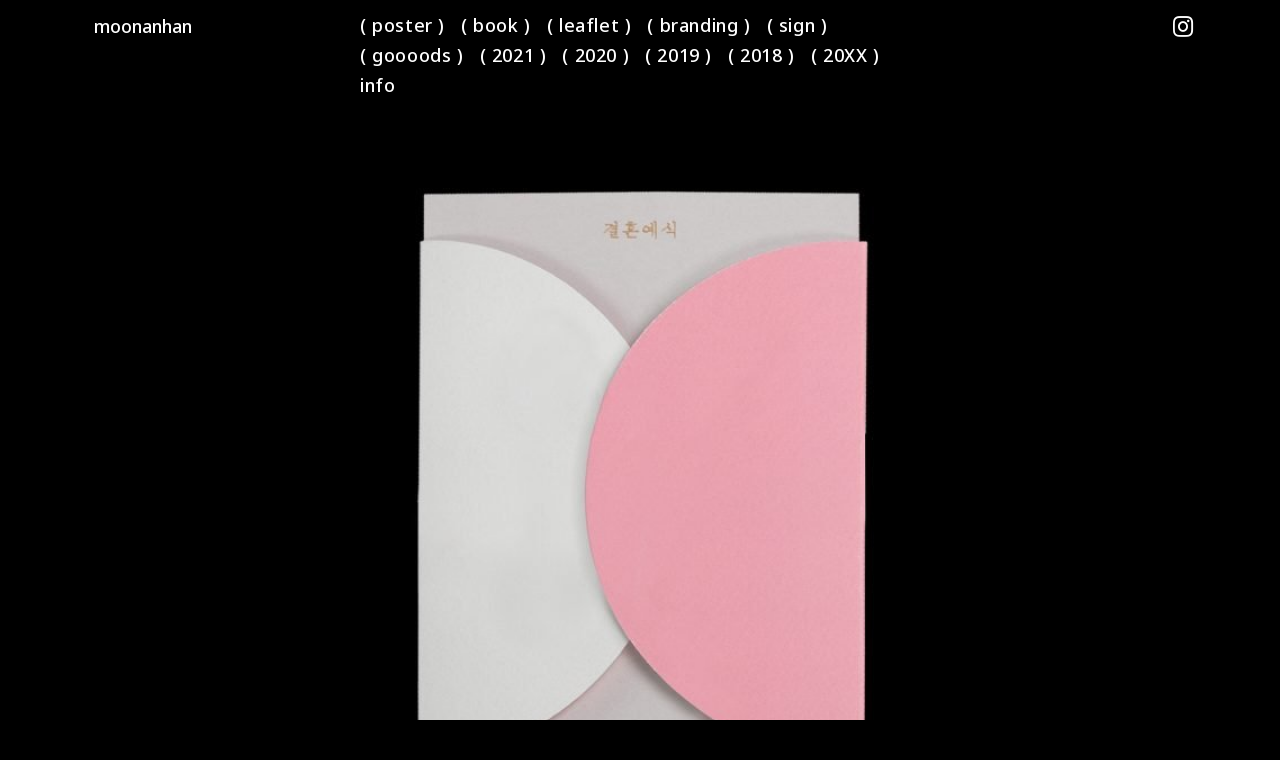

--- FILE ---
content_type: text/html; charset=UTF-8
request_url: http://moonanhan.com/2019/12/01/%EC%9B%A8%EB%94%A9%EC%B9%B4%EB%93%9C/
body_size: 69020
content:
<!DOCTYPE html>
<html class="html" lang="ko-KR">
<head>
	<meta charset="UTF-8">
	<link rel="profile" href="https://gmpg.org/xfn/11">

	<meta name='robots' content='index, follow, max-image-preview:large, max-snippet:-1, max-video-preview:-1' />
<link rel="pingback" href="http://moonanhan.com/001/xmlrpc.php">
<meta name="viewport" content="width=device-width, initial-scale=1">
	<!-- This site is optimized with the Yoast SEO plugin v22.8 - https://yoast.com/wordpress/plugins/seo/ -->
	<title>웨딩카드 - moonanhan</title>
	<link rel="canonical" href="http://moonanhan.com/2019/12/01/웨딩카드/" />
	<meta property="og:locale" content="ko_KR" />
	<meta property="og:type" content="article" />
	<meta property="og:title" content="웨딩카드 - moonanhan" />
	<meta property="og:description" content="의뢰. 박성희2019 웨딩카드 디자인 &#8211;" />
	<meta property="og:url" content="http://moonanhan.com/2019/12/01/웨딩카드/" />
	<meta property="og:site_name" content="moonanhan" />
	<meta property="article:published_time" content="2019-12-01T07:57:04+00:00" />
	<meta property="article:modified_time" content="2020-05-01T08:27:00+00:00" />
	<meta property="og:image" content="http://moonanhan.com/001/wp-content/uploads/2020/04/목업18성희훼딩카드_썸네일.png" />
	<meta property="og:image:width" content="730" />
	<meta property="og:image:height" content="900" />
	<meta property="og:image:type" content="image/png" />
	<meta name="author" content="name" />
	<meta name="twitter:card" content="summary_large_image" />
	<meta name="twitter:label1" content="글쓴이" />
	<meta name="twitter:data1" content="name" />
	<script type="application/ld+json" class="yoast-schema-graph">{"@context":"https://schema.org","@graph":[{"@type":"WebPage","@id":"http://moonanhan.com/2019/12/01/%ec%9b%a8%eb%94%a9%ec%b9%b4%eb%93%9c/","url":"http://moonanhan.com/2019/12/01/%ec%9b%a8%eb%94%a9%ec%b9%b4%eb%93%9c/","name":"웨딩카드 - moonanhan","isPartOf":{"@id":"http://moonanhan.com/#website"},"primaryImageOfPage":{"@id":"http://moonanhan.com/2019/12/01/%ec%9b%a8%eb%94%a9%ec%b9%b4%eb%93%9c/#primaryimage"},"image":{"@id":"http://moonanhan.com/2019/12/01/%ec%9b%a8%eb%94%a9%ec%b9%b4%eb%93%9c/#primaryimage"},"thumbnailUrl":"http://moonanhan.com/001/wp-content/uploads/2020/04/목업18성희훼딩카드_썸네일.png","datePublished":"2019-12-01T07:57:04+00:00","dateModified":"2020-05-01T08:27:00+00:00","author":{"@id":"http://moonanhan.com/#/schema/person/f5b15f051d7be67211277e094d095564"},"breadcrumb":{"@id":"http://moonanhan.com/2019/12/01/%ec%9b%a8%eb%94%a9%ec%b9%b4%eb%93%9c/#breadcrumb"},"inLanguage":"ko-KR","potentialAction":[{"@type":"ReadAction","target":["http://moonanhan.com/2019/12/01/%ec%9b%a8%eb%94%a9%ec%b9%b4%eb%93%9c/"]}]},{"@type":"ImageObject","inLanguage":"ko-KR","@id":"http://moonanhan.com/2019/12/01/%ec%9b%a8%eb%94%a9%ec%b9%b4%eb%93%9c/#primaryimage","url":"http://moonanhan.com/001/wp-content/uploads/2020/04/목업18성희훼딩카드_썸네일.png","contentUrl":"http://moonanhan.com/001/wp-content/uploads/2020/04/목업18성희훼딩카드_썸네일.png","width":730,"height":900},{"@type":"BreadcrumbList","@id":"http://moonanhan.com/2019/12/01/%ec%9b%a8%eb%94%a9%ec%b9%b4%eb%93%9c/#breadcrumb","itemListElement":[{"@type":"ListItem","position":1,"name":"Home","item":"http://moonanhan.com/"},{"@type":"ListItem","position":2,"name":"웨딩카드"}]},{"@type":"WebSite","@id":"http://moonanhan.com/#website","url":"http://moonanhan.com/","name":"moonanhan","description":"무난한","potentialAction":[{"@type":"SearchAction","target":{"@type":"EntryPoint","urlTemplate":"http://moonanhan.com/?s={search_term_string}"},"query-input":"required name=search_term_string"}],"inLanguage":"ko-KR"},{"@type":"Person","@id":"http://moonanhan.com/#/schema/person/f5b15f051d7be67211277e094d095564","name":"name","image":{"@type":"ImageObject","inLanguage":"ko-KR","@id":"http://moonanhan.com/#/schema/person/image/","url":"http://0.gravatar.com/avatar/66ae8f11a93a05269d879a9c189f923c?s=96&d=mm&r=g","contentUrl":"http://0.gravatar.com/avatar/66ae8f11a93a05269d879a9c189f923c?s=96&d=mm&r=g","caption":"name"},"url":"http://moonanhan.com/author/name/"}]}</script>
	<!-- / Yoast SEO plugin. -->


<link rel='dns-prefetch' href='//fonts.googleapis.com' />
<link rel="alternate" type="application/rss+xml" title="moonanhan &raquo; 피드" href="http://moonanhan.com/feed/" />
<link rel="alternate" type="application/rss+xml" title="moonanhan &raquo; 댓글 피드" href="http://moonanhan.com/comments/feed/" />
<link rel="alternate" type="application/rss+xml" title="moonanhan &raquo; 웨딩카드 댓글 피드" href="http://moonanhan.com/2019/12/01/%ec%9b%a8%eb%94%a9%ec%b9%b4%eb%93%9c/feed/" />
<script type="text/javascript">
/* <![CDATA[ */
window._wpemojiSettings = {"baseUrl":"https:\/\/s.w.org\/images\/core\/emoji\/15.0.3\/72x72\/","ext":".png","svgUrl":"https:\/\/s.w.org\/images\/core\/emoji\/15.0.3\/svg\/","svgExt":".svg","source":{"concatemoji":"http:\/\/moonanhan.com\/001\/wp-includes\/js\/wp-emoji-release.min.js?ver=6.5.7"}};
/*! This file is auto-generated */
!function(i,n){var o,s,e;function c(e){try{var t={supportTests:e,timestamp:(new Date).valueOf()};sessionStorage.setItem(o,JSON.stringify(t))}catch(e){}}function p(e,t,n){e.clearRect(0,0,e.canvas.width,e.canvas.height),e.fillText(t,0,0);var t=new Uint32Array(e.getImageData(0,0,e.canvas.width,e.canvas.height).data),r=(e.clearRect(0,0,e.canvas.width,e.canvas.height),e.fillText(n,0,0),new Uint32Array(e.getImageData(0,0,e.canvas.width,e.canvas.height).data));return t.every(function(e,t){return e===r[t]})}function u(e,t,n){switch(t){case"flag":return n(e,"\ud83c\udff3\ufe0f\u200d\u26a7\ufe0f","\ud83c\udff3\ufe0f\u200b\u26a7\ufe0f")?!1:!n(e,"\ud83c\uddfa\ud83c\uddf3","\ud83c\uddfa\u200b\ud83c\uddf3")&&!n(e,"\ud83c\udff4\udb40\udc67\udb40\udc62\udb40\udc65\udb40\udc6e\udb40\udc67\udb40\udc7f","\ud83c\udff4\u200b\udb40\udc67\u200b\udb40\udc62\u200b\udb40\udc65\u200b\udb40\udc6e\u200b\udb40\udc67\u200b\udb40\udc7f");case"emoji":return!n(e,"\ud83d\udc26\u200d\u2b1b","\ud83d\udc26\u200b\u2b1b")}return!1}function f(e,t,n){var r="undefined"!=typeof WorkerGlobalScope&&self instanceof WorkerGlobalScope?new OffscreenCanvas(300,150):i.createElement("canvas"),a=r.getContext("2d",{willReadFrequently:!0}),o=(a.textBaseline="top",a.font="600 32px Arial",{});return e.forEach(function(e){o[e]=t(a,e,n)}),o}function t(e){var t=i.createElement("script");t.src=e,t.defer=!0,i.head.appendChild(t)}"undefined"!=typeof Promise&&(o="wpEmojiSettingsSupports",s=["flag","emoji"],n.supports={everything:!0,everythingExceptFlag:!0},e=new Promise(function(e){i.addEventListener("DOMContentLoaded",e,{once:!0})}),new Promise(function(t){var n=function(){try{var e=JSON.parse(sessionStorage.getItem(o));if("object"==typeof e&&"number"==typeof e.timestamp&&(new Date).valueOf()<e.timestamp+604800&&"object"==typeof e.supportTests)return e.supportTests}catch(e){}return null}();if(!n){if("undefined"!=typeof Worker&&"undefined"!=typeof OffscreenCanvas&&"undefined"!=typeof URL&&URL.createObjectURL&&"undefined"!=typeof Blob)try{var e="postMessage("+f.toString()+"("+[JSON.stringify(s),u.toString(),p.toString()].join(",")+"));",r=new Blob([e],{type:"text/javascript"}),a=new Worker(URL.createObjectURL(r),{name:"wpTestEmojiSupports"});return void(a.onmessage=function(e){c(n=e.data),a.terminate(),t(n)})}catch(e){}c(n=f(s,u,p))}t(n)}).then(function(e){for(var t in e)n.supports[t]=e[t],n.supports.everything=n.supports.everything&&n.supports[t],"flag"!==t&&(n.supports.everythingExceptFlag=n.supports.everythingExceptFlag&&n.supports[t]);n.supports.everythingExceptFlag=n.supports.everythingExceptFlag&&!n.supports.flag,n.DOMReady=!1,n.readyCallback=function(){n.DOMReady=!0}}).then(function(){return e}).then(function(){var e;n.supports.everything||(n.readyCallback(),(e=n.source||{}).concatemoji?t(e.concatemoji):e.wpemoji&&e.twemoji&&(t(e.twemoji),t(e.wpemoji)))}))}((window,document),window._wpemojiSettings);
/* ]]> */
</script>
<style id='wp-emoji-styles-inline-css' type='text/css'>

	img.wp-smiley, img.emoji {
		display: inline !important;
		border: none !important;
		box-shadow: none !important;
		height: 1em !important;
		width: 1em !important;
		margin: 0 0.07em !important;
		vertical-align: -0.1em !important;
		background: none !important;
		padding: 0 !important;
	}
</style>
<link rel='stylesheet' id='wp-block-library-css' href='http://moonanhan.com/001/wp-includes/css/dist/block-library/style.min.css?ver=6.5.7' type='text/css' media='all' />
<style id='wp-block-library-theme-inline-css' type='text/css'>
.wp-block-audio figcaption{color:#555;font-size:13px;text-align:center}.is-dark-theme .wp-block-audio figcaption{color:#ffffffa6}.wp-block-audio{margin:0 0 1em}.wp-block-code{border:1px solid #ccc;border-radius:4px;font-family:Menlo,Consolas,monaco,monospace;padding:.8em 1em}.wp-block-embed figcaption{color:#555;font-size:13px;text-align:center}.is-dark-theme .wp-block-embed figcaption{color:#ffffffa6}.wp-block-embed{margin:0 0 1em}.blocks-gallery-caption{color:#555;font-size:13px;text-align:center}.is-dark-theme .blocks-gallery-caption{color:#ffffffa6}.wp-block-image figcaption{color:#555;font-size:13px;text-align:center}.is-dark-theme .wp-block-image figcaption{color:#ffffffa6}.wp-block-image{margin:0 0 1em}.wp-block-pullquote{border-bottom:4px solid;border-top:4px solid;color:currentColor;margin-bottom:1.75em}.wp-block-pullquote cite,.wp-block-pullquote footer,.wp-block-pullquote__citation{color:currentColor;font-size:.8125em;font-style:normal;text-transform:uppercase}.wp-block-quote{border-left:.25em solid;margin:0 0 1.75em;padding-left:1em}.wp-block-quote cite,.wp-block-quote footer{color:currentColor;font-size:.8125em;font-style:normal;position:relative}.wp-block-quote.has-text-align-right{border-left:none;border-right:.25em solid;padding-left:0;padding-right:1em}.wp-block-quote.has-text-align-center{border:none;padding-left:0}.wp-block-quote.is-large,.wp-block-quote.is-style-large,.wp-block-quote.is-style-plain{border:none}.wp-block-search .wp-block-search__label{font-weight:700}.wp-block-search__button{border:1px solid #ccc;padding:.375em .625em}:where(.wp-block-group.has-background){padding:1.25em 2.375em}.wp-block-separator.has-css-opacity{opacity:.4}.wp-block-separator{border:none;border-bottom:2px solid;margin-left:auto;margin-right:auto}.wp-block-separator.has-alpha-channel-opacity{opacity:1}.wp-block-separator:not(.is-style-wide):not(.is-style-dots){width:100px}.wp-block-separator.has-background:not(.is-style-dots){border-bottom:none;height:1px}.wp-block-separator.has-background:not(.is-style-wide):not(.is-style-dots){height:2px}.wp-block-table{margin:0 0 1em}.wp-block-table td,.wp-block-table th{word-break:normal}.wp-block-table figcaption{color:#555;font-size:13px;text-align:center}.is-dark-theme .wp-block-table figcaption{color:#ffffffa6}.wp-block-video figcaption{color:#555;font-size:13px;text-align:center}.is-dark-theme .wp-block-video figcaption{color:#ffffffa6}.wp-block-video{margin:0 0 1em}.wp-block-template-part.has-background{margin-bottom:0;margin-top:0;padding:1.25em 2.375em}
</style>
<style id='classic-theme-styles-inline-css' type='text/css'>
/*! This file is auto-generated */
.wp-block-button__link{color:#fff;background-color:#32373c;border-radius:9999px;box-shadow:none;text-decoration:none;padding:calc(.667em + 2px) calc(1.333em + 2px);font-size:1.125em}.wp-block-file__button{background:#32373c;color:#fff;text-decoration:none}
</style>
<style id='global-styles-inline-css' type='text/css'>
body{--wp--preset--color--black: #000000;--wp--preset--color--cyan-bluish-gray: #abb8c3;--wp--preset--color--white: #ffffff;--wp--preset--color--pale-pink: #f78da7;--wp--preset--color--vivid-red: #cf2e2e;--wp--preset--color--luminous-vivid-orange: #ff6900;--wp--preset--color--luminous-vivid-amber: #fcb900;--wp--preset--color--light-green-cyan: #7bdcb5;--wp--preset--color--vivid-green-cyan: #00d084;--wp--preset--color--pale-cyan-blue: #8ed1fc;--wp--preset--color--vivid-cyan-blue: #0693e3;--wp--preset--color--vivid-purple: #9b51e0;--wp--preset--gradient--vivid-cyan-blue-to-vivid-purple: linear-gradient(135deg,rgba(6,147,227,1) 0%,rgb(155,81,224) 100%);--wp--preset--gradient--light-green-cyan-to-vivid-green-cyan: linear-gradient(135deg,rgb(122,220,180) 0%,rgb(0,208,130) 100%);--wp--preset--gradient--luminous-vivid-amber-to-luminous-vivid-orange: linear-gradient(135deg,rgba(252,185,0,1) 0%,rgba(255,105,0,1) 100%);--wp--preset--gradient--luminous-vivid-orange-to-vivid-red: linear-gradient(135deg,rgba(255,105,0,1) 0%,rgb(207,46,46) 100%);--wp--preset--gradient--very-light-gray-to-cyan-bluish-gray: linear-gradient(135deg,rgb(238,238,238) 0%,rgb(169,184,195) 100%);--wp--preset--gradient--cool-to-warm-spectrum: linear-gradient(135deg,rgb(74,234,220) 0%,rgb(151,120,209) 20%,rgb(207,42,186) 40%,rgb(238,44,130) 60%,rgb(251,105,98) 80%,rgb(254,248,76) 100%);--wp--preset--gradient--blush-light-purple: linear-gradient(135deg,rgb(255,206,236) 0%,rgb(152,150,240) 100%);--wp--preset--gradient--blush-bordeaux: linear-gradient(135deg,rgb(254,205,165) 0%,rgb(254,45,45) 50%,rgb(107,0,62) 100%);--wp--preset--gradient--luminous-dusk: linear-gradient(135deg,rgb(255,203,112) 0%,rgb(199,81,192) 50%,rgb(65,88,208) 100%);--wp--preset--gradient--pale-ocean: linear-gradient(135deg,rgb(255,245,203) 0%,rgb(182,227,212) 50%,rgb(51,167,181) 100%);--wp--preset--gradient--electric-grass: linear-gradient(135deg,rgb(202,248,128) 0%,rgb(113,206,126) 100%);--wp--preset--gradient--midnight: linear-gradient(135deg,rgb(2,3,129) 0%,rgb(40,116,252) 100%);--wp--preset--font-size--small: 13px;--wp--preset--font-size--medium: 20px;--wp--preset--font-size--large: 36px;--wp--preset--font-size--x-large: 42px;--wp--preset--spacing--20: 0.44rem;--wp--preset--spacing--30: 0.67rem;--wp--preset--spacing--40: 1rem;--wp--preset--spacing--50: 1.5rem;--wp--preset--spacing--60: 2.25rem;--wp--preset--spacing--70: 3.38rem;--wp--preset--spacing--80: 5.06rem;--wp--preset--shadow--natural: 6px 6px 9px rgba(0, 0, 0, 0.2);--wp--preset--shadow--deep: 12px 12px 50px rgba(0, 0, 0, 0.4);--wp--preset--shadow--sharp: 6px 6px 0px rgba(0, 0, 0, 0.2);--wp--preset--shadow--outlined: 6px 6px 0px -3px rgba(255, 255, 255, 1), 6px 6px rgba(0, 0, 0, 1);--wp--preset--shadow--crisp: 6px 6px 0px rgba(0, 0, 0, 1);}:where(.is-layout-flex){gap: 0.5em;}:where(.is-layout-grid){gap: 0.5em;}body .is-layout-flex{display: flex;}body .is-layout-flex{flex-wrap: wrap;align-items: center;}body .is-layout-flex > *{margin: 0;}body .is-layout-grid{display: grid;}body .is-layout-grid > *{margin: 0;}:where(.wp-block-columns.is-layout-flex){gap: 2em;}:where(.wp-block-columns.is-layout-grid){gap: 2em;}:where(.wp-block-post-template.is-layout-flex){gap: 1.25em;}:where(.wp-block-post-template.is-layout-grid){gap: 1.25em;}.has-black-color{color: var(--wp--preset--color--black) !important;}.has-cyan-bluish-gray-color{color: var(--wp--preset--color--cyan-bluish-gray) !important;}.has-white-color{color: var(--wp--preset--color--white) !important;}.has-pale-pink-color{color: var(--wp--preset--color--pale-pink) !important;}.has-vivid-red-color{color: var(--wp--preset--color--vivid-red) !important;}.has-luminous-vivid-orange-color{color: var(--wp--preset--color--luminous-vivid-orange) !important;}.has-luminous-vivid-amber-color{color: var(--wp--preset--color--luminous-vivid-amber) !important;}.has-light-green-cyan-color{color: var(--wp--preset--color--light-green-cyan) !important;}.has-vivid-green-cyan-color{color: var(--wp--preset--color--vivid-green-cyan) !important;}.has-pale-cyan-blue-color{color: var(--wp--preset--color--pale-cyan-blue) !important;}.has-vivid-cyan-blue-color{color: var(--wp--preset--color--vivid-cyan-blue) !important;}.has-vivid-purple-color{color: var(--wp--preset--color--vivid-purple) !important;}.has-black-background-color{background-color: var(--wp--preset--color--black) !important;}.has-cyan-bluish-gray-background-color{background-color: var(--wp--preset--color--cyan-bluish-gray) !important;}.has-white-background-color{background-color: var(--wp--preset--color--white) !important;}.has-pale-pink-background-color{background-color: var(--wp--preset--color--pale-pink) !important;}.has-vivid-red-background-color{background-color: var(--wp--preset--color--vivid-red) !important;}.has-luminous-vivid-orange-background-color{background-color: var(--wp--preset--color--luminous-vivid-orange) !important;}.has-luminous-vivid-amber-background-color{background-color: var(--wp--preset--color--luminous-vivid-amber) !important;}.has-light-green-cyan-background-color{background-color: var(--wp--preset--color--light-green-cyan) !important;}.has-vivid-green-cyan-background-color{background-color: var(--wp--preset--color--vivid-green-cyan) !important;}.has-pale-cyan-blue-background-color{background-color: var(--wp--preset--color--pale-cyan-blue) !important;}.has-vivid-cyan-blue-background-color{background-color: var(--wp--preset--color--vivid-cyan-blue) !important;}.has-vivid-purple-background-color{background-color: var(--wp--preset--color--vivid-purple) !important;}.has-black-border-color{border-color: var(--wp--preset--color--black) !important;}.has-cyan-bluish-gray-border-color{border-color: var(--wp--preset--color--cyan-bluish-gray) !important;}.has-white-border-color{border-color: var(--wp--preset--color--white) !important;}.has-pale-pink-border-color{border-color: var(--wp--preset--color--pale-pink) !important;}.has-vivid-red-border-color{border-color: var(--wp--preset--color--vivid-red) !important;}.has-luminous-vivid-orange-border-color{border-color: var(--wp--preset--color--luminous-vivid-orange) !important;}.has-luminous-vivid-amber-border-color{border-color: var(--wp--preset--color--luminous-vivid-amber) !important;}.has-light-green-cyan-border-color{border-color: var(--wp--preset--color--light-green-cyan) !important;}.has-vivid-green-cyan-border-color{border-color: var(--wp--preset--color--vivid-green-cyan) !important;}.has-pale-cyan-blue-border-color{border-color: var(--wp--preset--color--pale-cyan-blue) !important;}.has-vivid-cyan-blue-border-color{border-color: var(--wp--preset--color--vivid-cyan-blue) !important;}.has-vivid-purple-border-color{border-color: var(--wp--preset--color--vivid-purple) !important;}.has-vivid-cyan-blue-to-vivid-purple-gradient-background{background: var(--wp--preset--gradient--vivid-cyan-blue-to-vivid-purple) !important;}.has-light-green-cyan-to-vivid-green-cyan-gradient-background{background: var(--wp--preset--gradient--light-green-cyan-to-vivid-green-cyan) !important;}.has-luminous-vivid-amber-to-luminous-vivid-orange-gradient-background{background: var(--wp--preset--gradient--luminous-vivid-amber-to-luminous-vivid-orange) !important;}.has-luminous-vivid-orange-to-vivid-red-gradient-background{background: var(--wp--preset--gradient--luminous-vivid-orange-to-vivid-red) !important;}.has-very-light-gray-to-cyan-bluish-gray-gradient-background{background: var(--wp--preset--gradient--very-light-gray-to-cyan-bluish-gray) !important;}.has-cool-to-warm-spectrum-gradient-background{background: var(--wp--preset--gradient--cool-to-warm-spectrum) !important;}.has-blush-light-purple-gradient-background{background: var(--wp--preset--gradient--blush-light-purple) !important;}.has-blush-bordeaux-gradient-background{background: var(--wp--preset--gradient--blush-bordeaux) !important;}.has-luminous-dusk-gradient-background{background: var(--wp--preset--gradient--luminous-dusk) !important;}.has-pale-ocean-gradient-background{background: var(--wp--preset--gradient--pale-ocean) !important;}.has-electric-grass-gradient-background{background: var(--wp--preset--gradient--electric-grass) !important;}.has-midnight-gradient-background{background: var(--wp--preset--gradient--midnight) !important;}.has-small-font-size{font-size: var(--wp--preset--font-size--small) !important;}.has-medium-font-size{font-size: var(--wp--preset--font-size--medium) !important;}.has-large-font-size{font-size: var(--wp--preset--font-size--large) !important;}.has-x-large-font-size{font-size: var(--wp--preset--font-size--x-large) !important;}
.wp-block-navigation a:where(:not(.wp-element-button)){color: inherit;}
:where(.wp-block-post-template.is-layout-flex){gap: 1.25em;}:where(.wp-block-post-template.is-layout-grid){gap: 1.25em;}
:where(.wp-block-columns.is-layout-flex){gap: 2em;}:where(.wp-block-columns.is-layout-grid){gap: 2em;}
.wp-block-pullquote{font-size: 1.5em;line-height: 1.6;}
</style>
<link rel='stylesheet' id='font-awesome-css' href='http://moonanhan.com/001/wp-content/themes/oceanwp/assets/fonts/fontawesome/css/all.min.css?ver=5.15.1' type='text/css' media='all' />
<link rel='stylesheet' id='simple-line-icons-css' href='http://moonanhan.com/001/wp-content/themes/oceanwp/assets/css/third/simple-line-icons.min.css?ver=2.4.0' type='text/css' media='all' />
<link rel='stylesheet' id='magnific-popup-css' href='http://moonanhan.com/001/wp-content/themes/oceanwp/assets/css/third/magnific-popup.min.css?ver=1.0.0' type='text/css' media='all' />
<link rel='stylesheet' id='slick-css' href='http://moonanhan.com/001/wp-content/themes/oceanwp/assets/css/third/slick.min.css?ver=1.6.0' type='text/css' media='all' />
<link rel='stylesheet' id='oceanwp-style-css' href='http://moonanhan.com/001/wp-content/themes/oceanwp/assets/css/style.min.css?ver=2.0.3' type='text/css' media='all' />
<link rel='stylesheet' id='oceanwp-hamburgers-css' href='http://moonanhan.com/001/wp-content/themes/oceanwp/assets/css/third/hamburgers/hamburgers.min.css?ver=2.0.3' type='text/css' media='all' />
<link rel='stylesheet' id='oceanwp-stand-css' href='http://moonanhan.com/001/wp-content/themes/oceanwp/assets/css/third/hamburgers/types/stand.css?ver=2.0.3' type='text/css' media='all' />
<link rel='stylesheet' id='oceanwp-google-font-noto-sans-css' href='//fonts.googleapis.com/css?family=Noto+Sans%3A100%2C200%2C300%2C400%2C500%2C600%2C700%2C800%2C900%2C100i%2C200i%2C300i%2C400i%2C500i%2C600i%2C700i%2C800i%2C900i&#038;subset=latin&#038;display=swap&#038;ver=6.5.7' type='text/css' media='all' />
<link rel='stylesheet' id='elementor-frontend-css' href='http://moonanhan.com/001/wp-content/plugins/elementor/assets/css/frontend.min.css?ver=3.22.0' type='text/css' media='all' />
<link rel='stylesheet' id='eael-general-css' href='http://moonanhan.com/001/wp-content/plugins/essential-addons-for-elementor-lite/assets/front-end/css/view/general.min.css?ver=5.9.24' type='text/css' media='all' />
<link rel='stylesheet' id='oe-widgets-style-css' href='http://moonanhan.com/001/wp-content/plugins/ocean-extra/assets/css/widgets.css?ver=6.5.7' type='text/css' media='all' />
<link rel='stylesheet' id='cursor_css-css' href='http://moonanhan.com/001/wp-content/plugins/mouse-cursor-customizer/cursor.css?ver=6.5.7' type='text/css' media='all' />
<style id='cursor_css-inline-css' type='text/css'>

    /* Cursor customization for body */

    body, 
    body span, 
    body div {
        cursor: url(), auto!important;
    }
    

    body.cursor-customizer103.cursor-customizer104.cursor-customizer105.cursor-customizer106,
    body.cursor-customizer103.cursor-customizer104.cursor-customizer105.cursor-customizer106 span,
    body.cursor-customizer103.cursor-customizer104.cursor-customizer105.cursor-customizer106 div {
        cursor: url(), auto!important;
    }


    /* Cursor customization for links  */

    body a {
        cursor: url(), pointer!important;
    }
    
    body a.cursor-customizer103.cursor-customizer104.cursor-customizer105.cursor-customizer106 {
        cursor: url(), pointer!important;
    }
    
    
    /* ( v 1.2 Temporarily disable cursor changes on buttons )

    body button {
        cursor: url(), pointer!important;
    }
    
    body button.cursor-customizer103.cursor-customizer104.cursor-customizer105.cursor-customizer106 {
        cursor: url(), pointer!important;
    }

    body input {
        cursor: url(), pointer!important;
    }

    body input.cursor-customizer103.cursor-customizer104.cursor-customizer105.cursor-customizer106 {
        cursor: url(), pointer!important;
    }
    
    */
</style>
<!--n2css--><script type="text/javascript" src="http://moonanhan.com/001/wp-includes/js/jquery/jquery.min.js?ver=3.7.1" id="jquery-core-js"></script>
<script type="text/javascript" src="http://moonanhan.com/001/wp-includes/js/jquery/jquery-migrate.min.js?ver=3.4.1" id="jquery-migrate-js"></script>
<script type="text/javascript" src="http://moonanhan.com/001/wp-content/plugins/mouse-cursor-customizer/plugin.js?ver=6.5.7" id="cursor_public_js-js"></script>
<link rel="https://api.w.org/" href="http://moonanhan.com/wp-json/" /><link rel="alternate" type="application/json" href="http://moonanhan.com/wp-json/wp/v2/posts/1175" /><link rel="EditURI" type="application/rsd+xml" title="RSD" href="http://moonanhan.com/001/xmlrpc.php?rsd" />
<meta name="generator" content="WordPress 6.5.7" />
<link rel='shortlink' href='http://moonanhan.com/?p=1175' />
<link rel="alternate" type="application/json+oembed" href="http://moonanhan.com/wp-json/oembed/1.0/embed?url=http%3A%2F%2Fmoonanhan.com%2F2019%2F12%2F01%2F%25ec%259b%25a8%25eb%2594%25a9%25ec%25b9%25b4%25eb%2593%259c%2F" />
<link rel="alternate" type="text/xml+oembed" href="http://moonanhan.com/wp-json/oembed/1.0/embed?url=http%3A%2F%2Fmoonanhan.com%2F2019%2F12%2F01%2F%25ec%259b%25a8%25eb%2594%25a9%25ec%25b9%25b4%25eb%2593%259c%2F&#038;format=xml" />
<style id="mystickymenu" type="text/css">#mysticky-nav { width:100%; position: static; }#mysticky-nav.wrapfixed { position:fixed; left: 0px; margin-top:0px;  z-index: 99990; -webkit-transition: 0.3s; -moz-transition: 0.3s; -o-transition: 0.3s; transition: 0.3s; -ms-filter:"progid:DXImageTransform.Microsoft.Alpha(Opacity=100)"; filter: alpha(opacity=100); opacity:1; background-color: #f7f5e7;}#mysticky-nav.wrapfixed .myfixed{ background-color: #f7f5e7; position: relative;top: auto;left: auto;right: auto;}#mysticky-nav .myfixed { margin:0 auto; float:none; border:0px; background:none; max-width:100%; }</style>			<style type="text/css">
																															</style>
			<script type='text/javascript'>
/* <![CDATA[ */
var VPData = {"version":"3.3.8","pro":false,"__":{"couldnt_retrieve_vp":"Couldn't retrieve Visual Portfolio ID.","pswp_close":"Close (Esc)","pswp_share":"Share","pswp_fs":"Toggle fullscreen","pswp_zoom":"Zoom in\/out","pswp_prev":"Previous (arrow left)","pswp_next":"Next (arrow right)","pswp_share_fb":"Share on Facebook","pswp_share_tw":"Tweet","pswp_share_pin":"Pin it","pswp_download":"Download","fancybox_close":"Close","fancybox_next":"Next","fancybox_prev":"Previous","fancybox_error":"The requested content cannot be loaded. <br \/> Please try again later.","fancybox_play_start":"Start slideshow","fancybox_play_stop":"Pause slideshow","fancybox_full_screen":"Full screen","fancybox_thumbs":"Thumbnails","fancybox_download":"Download","fancybox_share":"Share","fancybox_zoom":"Zoom"},"settingsPopupGallery":{"enable_on_wordpress_images":false,"vendor":"photoswipe","deep_linking":false,"deep_linking_url_to_share_images":false,"show_arrows":true,"show_counter":true,"show_zoom_button":true,"show_fullscreen_button":true,"show_share_button":true,"show_close_button":true,"show_thumbs":true,"show_download_button":false,"show_slideshow":false,"click_to_zoom":true,"restore_focus":true},"screenSizes":[320,576,768,992,1200]};
/* ]]> */
</script>
		<noscript>
			<style type="text/css">
				.vp-portfolio__preloader-wrap{display:none}.vp-portfolio__filter-wrap,.vp-portfolio__items-wrap,.vp-portfolio__pagination-wrap,.vp-portfolio__sort-wrap{opacity:1;visibility:visible}.vp-portfolio__item .vp-portfolio__item-img noscript+img,.vp-portfolio__thumbnails-wrap{display:none}
			</style>
		</noscript>
		<meta name="generator" content="Elementor 3.22.0; features: e_optimized_assets_loading, additional_custom_breakpoints; settings: css_print_method-external, google_font-enabled, font_display-auto">
		<style type="text/css">
			/* If html does not have either class, do not show lazy loaded images. */
			html:not(.vp-lazyload-enabled):not(.js) .vp-lazyload {
				display: none;
			}
		</style>
		<script>
			document.documentElement.classList.add(
				'vp-lazyload-enabled'
			);
		</script>
		<link rel="icon" href="http://moonanhan.com/001/wp-content/uploads/2020/04/cropped-파비콘01-1-32x32.png" sizes="32x32" />
<link rel="icon" href="http://moonanhan.com/001/wp-content/uploads/2020/04/cropped-파비콘01-1-192x192.png" sizes="192x192" />
<link rel="apple-touch-icon" href="http://moonanhan.com/001/wp-content/uploads/2020/04/cropped-파비콘01-1-180x180.png" />
<meta name="msapplication-TileImage" content="http://moonanhan.com/001/wp-content/uploads/2020/04/cropped-파비콘01-1-270x270.png" />
		<style type="text/css" id="wp-custom-css">
			.single .thumbnail{display:none}.entry-header{display:none}#mysticky-nav.wrapfixed .myfixed{background-color:#f7f5e700;position:relative;top:auto;left:auto;right:auto}#mysticky-nav.wrapfixed{background-color:#f7f5e700 !important}/*주석입니다*/.alignfull{margin:1px 0 !important;max-width:100%;width:100%}/*사진간격 1px*/.wp-block-column{margin-left:1px !important}		</style>
		<!-- OceanWP CSS -->
<style type="text/css">
/* General CSS */a:hover,a.light:hover,.theme-heading .text::before,.theme-heading .text::after,#top-bar-content >a:hover,#top-bar-social li.oceanwp-email a:hover,#site-navigation-wrap .dropdown-menu >li >a:hover,#site-header.medium-header #medium-searchform button:hover,.oceanwp-mobile-menu-icon a:hover,.blog-entry.post .blog-entry-header .entry-title a:hover,.blog-entry.post .blog-entry-readmore a:hover,.blog-entry.thumbnail-entry .blog-entry-category a,ul.meta li a:hover,.dropcap,.single nav.post-navigation .nav-links .title,body .related-post-title a:hover,body #wp-calendar caption,body .contact-info-widget.default i,body .contact-info-widget.big-icons i,body .custom-links-widget .oceanwp-custom-links li a:hover,body .custom-links-widget .oceanwp-custom-links li a:hover:before,body .posts-thumbnails-widget li a:hover,body .social-widget li.oceanwp-email a:hover,.comment-author .comment-meta .comment-reply-link,#respond #cancel-comment-reply-link:hover,#footer-widgets .footer-box a:hover,#footer-bottom a:hover,#footer-bottom #footer-bottom-menu a:hover,.sidr a:hover,.sidr-class-dropdown-toggle:hover,.sidr-class-menu-item-has-children.active >a,.sidr-class-menu-item-has-children.active >a >.sidr-class-dropdown-toggle,input[type=checkbox]:checked:before{color:#0000ff}input[type="button"],input[type="reset"],input[type="submit"],button[type="submit"],.button,#site-navigation-wrap .dropdown-menu >li.btn >a >span,.thumbnail:hover i,.post-quote-content,.omw-modal .omw-close-modal,body .contact-info-widget.big-icons li:hover i,body div.wpforms-container-full .wpforms-form input[type=submit],body div.wpforms-container-full .wpforms-form button[type=submit],body div.wpforms-container-full .wpforms-form .wpforms-page-button{background-color:#0000ff}.widget-title{border-color:#0000ff}blockquote{border-color:#0000ff}#searchform-dropdown{border-color:#0000ff}.dropdown-menu .sub-menu{border-color:#0000ff}.blog-entry.large-entry .blog-entry-readmore a:hover{border-color:#0000ff}.oceanwp-newsletter-form-wrap input[type="email"]:focus{border-color:#0000ff}.social-widget li.oceanwp-email a:hover{border-color:#0000ff}#respond #cancel-comment-reply-link:hover{border-color:#0000ff}body .contact-info-widget.big-icons li:hover i{border-color:#0000ff}#footer-widgets .oceanwp-newsletter-form-wrap input[type="email"]:focus{border-color:#0000ff}input[type="button"]:hover,input[type="reset"]:hover,input[type="submit"]:hover,button[type="submit"]:hover,input[type="button"]:focus,input[type="reset"]:focus,input[type="submit"]:focus,button[type="submit"]:focus,.button:hover,#site-navigation-wrap .dropdown-menu >li.btn >a:hover >span,.post-quote-author,.omw-modal .omw-close-modal:hover,body div.wpforms-container-full .wpforms-form input[type=submit]:hover,body div.wpforms-container-full .wpforms-form button[type=submit]:hover,body div.wpforms-container-full .wpforms-form .wpforms-page-button:hover{background-color:rgba(255,255,255,0)}table th,table td,hr,.content-area,body.content-left-sidebar #content-wrap .content-area,.content-left-sidebar .content-area,#top-bar-wrap,#site-header,#site-header.top-header #search-toggle,.dropdown-menu ul li,.centered-minimal-page-header,.blog-entry.post,.blog-entry.grid-entry .blog-entry-inner,.blog-entry.thumbnail-entry .blog-entry-bottom,.single-post .entry-title,.single .entry-share-wrap .entry-share,.single .entry-share,.single .entry-share ul li a,.single nav.post-navigation,.single nav.post-navigation .nav-links .nav-previous,#author-bio,#author-bio .author-bio-avatar,#author-bio .author-bio-social li a,#related-posts,#comments,.comment-body,#respond #cancel-comment-reply-link,#blog-entries .type-page,.page-numbers a,.page-numbers span:not(.elementor-screen-only),.page-links span,body #wp-calendar caption,body #wp-calendar th,body #wp-calendar tbody,body .contact-info-widget.default i,body .contact-info-widget.big-icons i,body .posts-thumbnails-widget li,body .tagcloud a{border-color:rgba(255,255,255,0)}body,.has-parallax-footer:not(.separate-layout) #main{background-color:#000000}a{color:#ffffff}a:hover{color:#0000ff}.boxed-layout #wrap,.boxed-layout .parallax-footer,.boxed-layout .owp-floating-bar{width:4000px}.boxed-layout{background-color:#000000}.separate-layout,.has-parallax-footer.separate-layout #main{background-color:#000000}.boxed-layout #wrap,.separate-layout .content-area,.separate-layout .widget-area .sidebar-box,body.separate-blog.separate-layout #blog-entries >*,body.separate-blog.separate-layout .oceanwp-pagination,body.separate-blog.separate-layout .blog-entry.grid-entry .blog-entry-inner,.has-parallax-footer:not(.separate-layout) #main{background-color:rgba(255,255,255,0)}.container{width:1280px}@media only screen and (min-width:960px){.widget-area,.content-left-sidebar .widget-area{width:20%}}#main #content-wrap,.separate-layout #main #content-wrap{padding-top:0;padding-bottom:0}.page-header,.has-transparent-header .page-header{padding:0}.page-header .page-header-title,.page-header.background-image-page-header .page-header-title{color:rgba(0,0,0,0)}#scroll-top{bottom:200px}#scroll-top{border-radius:100px}#scroll-top{background-color:#0000ff}#scroll-top:hover{background-color:rgba(255,255,255,0.8)}#scroll-top:hover{color:#0000ff}form input[type="text"],form input[type="password"],form input[type="email"],form input[type="url"],form input[type="date"],form input[type="month"],form input[type="time"],form input[type="datetime"],form input[type="datetime-local"],form input[type="week"],form input[type="number"],form input[type="search"],form input[type="tel"],form input[type="color"],form select,form textarea{font-size:3px}body div.wpforms-container-full .wpforms-form input[type=date],body div.wpforms-container-full .wpforms-form input[type=datetime],body div.wpforms-container-full .wpforms-form input[type=datetime-local],body div.wpforms-container-full .wpforms-form input[type=email],body div.wpforms-container-full .wpforms-form input[type=month],body div.wpforms-container-full .wpforms-form input[type=number],body div.wpforms-container-full .wpforms-form input[type=password],body div.wpforms-container-full .wpforms-form input[type=range],body div.wpforms-container-full .wpforms-form input[type=search],body div.wpforms-container-full .wpforms-form input[type=tel],body div.wpforms-container-full .wpforms-form input[type=text],body div.wpforms-container-full .wpforms-form input[type=time],body div.wpforms-container-full .wpforms-form input[type=url],body div.wpforms-container-full .wpforms-form input[type=week],body div.wpforms-container-full .wpforms-form select,body div.wpforms-container-full .wpforms-form textarea{font-size:3px}form input[type="text"],form input[type="password"],form input[type="email"],form input[type="url"],form input[type="date"],form input[type="month"],form input[type="time"],form input[type="datetime"],form input[type="datetime-local"],form input[type="week"],form input[type="number"],form input[type="search"],form input[type="tel"],form input[type="color"],form select,form textarea{border-width:0}body div.wpforms-container-full .wpforms-form input[type=date],body div.wpforms-container-full .wpforms-form input[type=datetime],body div.wpforms-container-full .wpforms-form input[type=datetime-local],body div.wpforms-container-full .wpforms-form input[type=email],body div.wpforms-container-full .wpforms-form input[type=month],body div.wpforms-container-full .wpforms-form input[type=number],body div.wpforms-container-full .wpforms-form input[type=password],body div.wpforms-container-full .wpforms-form input[type=range],body div.wpforms-container-full .wpforms-form input[type=search],body div.wpforms-container-full .wpforms-form input[type=tel],body div.wpforms-container-full .wpforms-form input[type=text],body div.wpforms-container-full .wpforms-form input[type=time],body div.wpforms-container-full .wpforms-form input[type=url],body div.wpforms-container-full .wpforms-form input[type=week],body div.wpforms-container-full .wpforms-form select,body div.wpforms-container-full .wpforms-form textarea{border-width:0}body .theme-button,body input[type="submit"],body button[type="submit"],body button,body .button,body div.wpforms-container-full .wpforms-form input[type=submit],body div.wpforms-container-full .wpforms-form button[type=submit],body div.wpforms-container-full .wpforms-form .wpforms-page-button{background-color:rgba(255,255,255,0)}/* Header CSS */#site-logo #site-logo-inner,.oceanwp-social-menu .social-menu-inner,#site-header.full_screen-header .menu-bar-inner,.after-header-content .after-header-content-inner{height:30px}#site-navigation-wrap .dropdown-menu >li >a,.oceanwp-mobile-menu-icon a,.mobile-menu-close,.after-header-content-inner >a{line-height:30px}#site-header,.has-transparent-header .is-sticky #site-header,.has-vh-transparent .is-sticky #site-header.vertical-header,#searchform-header-replace{background-color:rgba(10,0,0,0)}#site-header{border-color:rgba(0,0,255,0)}#site-header-inner{padding:10px 30px 60px 30px}#site-header.has-header-media .overlay-header-media{background-color:rgba(255,255,255,0)}#site-logo a.site-logo-text{color:#ffffff}#site-logo a.site-logo-text:hover{color:rgba(0,0,255,0)}.effect-one #site-navigation-wrap .dropdown-menu >li >a.menu-link >span:after,.effect-three #site-navigation-wrap .dropdown-menu >li >a.menu-link >span:after,.effect-five #site-navigation-wrap .dropdown-menu >li >a.menu-link >span:before,.effect-five #site-navigation-wrap .dropdown-menu >li >a.menu-link >span:after,.effect-nine #site-navigation-wrap .dropdown-menu >li >a.menu-link >span:before,.effect-nine #site-navigation-wrap .dropdown-menu >li >a.menu-link >span:after{background-color:#ffffff}.effect-four #site-navigation-wrap .dropdown-menu >li >a.menu-link >span:before,.effect-four #site-navigation-wrap .dropdown-menu >li >a.menu-link >span:after,.effect-seven #site-navigation-wrap .dropdown-menu >li >a.menu-link:hover >span:after,.effect-seven #site-navigation-wrap .dropdown-menu >li.sfHover >a.menu-link >span:after{color:#ffffff}.effect-seven #site-navigation-wrap .dropdown-menu >li >a.menu-link:hover >span:after,.effect-seven #site-navigation-wrap .dropdown-menu >li.sfHover >a.menu-link >span:after{text-shadow:10px 0 #ffffff,-10px 0 #ffffff}#site-navigation-wrap .dropdown-menu >li >a{padding:0 8px}#site-navigation-wrap .dropdown-menu >li >a,.oceanwp-mobile-menu-icon a,#searchform-header-replace-close{color:#ffffff}#site-navigation-wrap .dropdown-menu >li >a:hover,.oceanwp-mobile-menu-icon a:hover,#searchform-header-replace-close:hover{color:#0000ff}#site-navigation-wrap .dropdown-menu >.current-menu-item >a,#site-navigation-wrap .dropdown-menu >.current-menu-ancestor >a,#site-navigation-wrap .dropdown-menu >.current-menu-item >a:hover,#site-navigation-wrap .dropdown-menu >.current-menu-ancestor >a:hover{color:#ffffff}#site-navigation-wrap .dropdown-menu >li >a:hover,#site-navigation-wrap .dropdown-menu >li.sfHover >a{background-color:rgba(255,255,255,0)}#site-navigation-wrap .dropdown-menu >.current-menu-item >a,#site-navigation-wrap .dropdown-menu >.current-menu-ancestor >a,#site-navigation-wrap .dropdown-menu >.current-menu-item >a:hover,#site-navigation-wrap .dropdown-menu >.current-menu-ancestor >a:hover{background-color:rgba(10,0,0,0)}.dropdown-menu .sub-menu{min-width:120px}.dropdown-menu .sub-menu,#searchform-dropdown,.current-shop-items-dropdown{background-color:rgba(255,255,255,0)}.dropdown-menu .sub-menu,#searchform-dropdown,.current-shop-items-dropdown{border-color:rgba(255,255,255,0)}.oceanwp-social-menu ul li a,.oceanwp-social-menu .colored ul li a,.oceanwp-social-menu .minimal ul li a,.oceanwp-social-menu .dark ul li a{font-size:23px}.oceanwp-social-menu ul li a{padding:6px 0 0 0}.oceanwp-social-menu ul li a{margin:0 0 0 11px}.oceanwp-social-menu.simple-social ul li a:hover{background-color:rgba(0,0,0,0)}.oceanwp-social-menu.simple-social ul li a{color:#ffffff}.oceanwp-social-menu.simple-social ul li a:hover{color:#0000ff!important}.mobile-menu .hamburger-inner,.mobile-menu .hamburger-inner::before,.mobile-menu .hamburger-inner::after{background-color:#ffffff}body .sidr a,body .sidr-class-dropdown-toggle,#mobile-dropdown ul li a,#mobile-dropdown ul li a .dropdown-toggle,#mobile-fullscreen ul li a,#mobile-fullscreen .oceanwp-social-menu.simple-social ul li a{color:#0000ff}#mobile-fullscreen a.close .close-icon-inner,#mobile-fullscreen a.close .close-icon-inner::after{background-color:#0000ff}body .sidr a:hover,body .sidr-class-dropdown-toggle:hover,body .sidr-class-dropdown-toggle .fa,body .sidr-class-menu-item-has-children.active >a,body .sidr-class-menu-item-has-children.active >a >.sidr-class-dropdown-toggle,#mobile-dropdown ul li a:hover,#mobile-dropdown ul li a .dropdown-toggle:hover,#mobile-dropdown .menu-item-has-children.active >a,#mobile-dropdown .menu-item-has-children.active >a >.dropdown-toggle,#mobile-fullscreen ul li a:hover,#mobile-fullscreen .oceanwp-social-menu.simple-social ul li a:hover{color:rgba(255,255,255,0)}#mobile-fullscreen a.close:hover .close-icon-inner,#mobile-fullscreen a.close:hover .close-icon-inner::after{background-color:rgba(255,255,255,0)}#mobile-fullscreen ul >li >a{background-color:rgba(0,0,0,0)}#mobile-fullscreen ul >li >a:hover{background-color:rgba(255,255,255,0)}/* Blog CSS */.loader-ellips__dot{background-color:#ffffff}/* Sidebar CSS */.widget-area{background-color:rgba(255,255,255,0)}.widget-area{padding:0!important}.widget-title{border-color:#0dbaa3}/* Footer Widgets CSS */#footer-widgets,#footer-widgets p,#footer-widgets li a:before,#footer-widgets .contact-info-widget span.oceanwp-contact-title,#footer-widgets .recent-posts-date,#footer-widgets .recent-posts-comments,#footer-widgets .widget-recent-posts-icons li .fa{color:#ffffff}/* Footer Bottom CSS */#footer-bottom{padding:30px 0 30px 0}#footer-bottom{background-color:rgba(0,0,0,0)}#footer-bottom,#footer-bottom p{color:#ffffff}#footer-bottom a:hover,#footer-bottom #footer-bottom-menu a:hover{color:#0000ff}/* Typography CSS */body{font-family:Noto Sans;font-weight:500;font-style:normal;font-size:12px;color:#ffffff}h1,h2,h3,h4,h5,h6,.theme-heading,.widget-title,.oceanwp-widget-recent-posts-title,.comment-reply-title,.entry-title,.sidebar-box .widget-title{font-family:Noto Sans;font-weight:500;font-style:normal;color:#ffffff;text-transform:none}h1{font-size:18px;color:#ffffff}h2{font-size:12px}h3{font-size:12px}h4{font-size:12px}#site-logo a.site-logo-text{font-family:Noto Sans;font-weight:500;font-style:normal;font-size:18px;text-transform:none}#top-bar-content,#top-bar-social-alt{font-size:12px}#site-navigation-wrap .dropdown-menu >li >a,#site-header.full_screen-header .fs-dropdown-menu >li >a,#site-header.top-header #site-navigation-wrap .dropdown-menu >li >a,#site-header.center-header #site-navigation-wrap .dropdown-menu >li >a,#site-header.medium-header #site-navigation-wrap .dropdown-menu >li >a,.oceanwp-mobile-menu-icon a{font-family:Noto Sans;font-weight:500;font-style:normal;font-size:18px}.dropdown-menu ul li a.menu-link,#site-header.full_screen-header .fs-dropdown-menu ul.sub-menu li a{font-size:15px}.blog-entry.post .blog-entry-header .entry-title a{font-family:Trebuchet MS;font-weight:800;font-size:14px;color:#ffffff}.sidebar-box .widget-title{color:#ffffff}#footer-bottom #copyright{font-family:Noto Sans;font-weight:500;line-height:1.4}#footer-bottom #footer-bottom-menu{font-family:Noto Sans;font-weight:500;font-style:normal}
</style></head>

<body class="post-template-default single single-post postid-1175 single-format-standard wp-embed-responsive oceanwp-theme fullscreen-mobile no-header-border default-breakpoint content-full-screen post-in-category-2019 post-in-category-leaflet page-header-disabled has-blog-grid elementor-default elementor-kit-2194" >

			<script>
			(function($) {
				if (!$) {
					return;
				}

				// Previously we added this code on Elementor pages only,
				// but sometimes Lightbox enabled globally and it still conflicting with our galleries.
				// if (!$('.elementor-page').length) {
				//     return;
				// }

				function addDataAttribute($items) {
					$items.find('.vp-portfolio__item a:not([data-elementor-open-lightbox])').each(function () {
						if (/\.(png|jpe?g|gif|svg|webp)(\?.*)?$/i.test(this.href)) {
							this.dataset.elementorOpenLightbox = 'no';
						}
					});
				}

				$(document).on('init.vpf', function(event, vpObject) {
					if ('vpf' !== event.namespace) {
						return;
					}

					addDataAttribute(vpObject.$item);
				});
				$(document).on('addItems.vpf', function(event, vpObject, $items) {
					if ('vpf' !== event.namespace) {
						return;
					}

					addDataAttribute($items);
				});
			})(window.jQuery);
		</script>
		
	
	<div id="outer-wrap" class="site clr">

		<a class="skip-link screen-reader-text" href="#main">Skip to content</a>

		
		<div id="wrap" class="clr">

			
			
<header id="site-header" class="minimal-header has-social center-menu clr" data-height="30" role="banner">

	
					
			<div id="site-header-inner" class="clr container">

				
				

<div id="site-logo" class="clr" >

	
	<div id="site-logo-inner" class="clr">

						<a href="http://moonanhan.com/" rel="home" class="site-title site-logo-text" >moonanhan</a>
				
	</div><!-- #site-logo-inner -->

	
	
</div><!-- #site-logo -->




<div class="oceanwp-social-menu clr simple-social">

	<div class="social-menu-inner clr">

		
			<ul aria-label="Social links">

				<li class="oceanwp-instagram"><a href="https://www.instagram.com/moonaanhaan/" aria-label="Instagram (opens in a new tab)" target="_blank" rel="noopener noreferrer"><span class="fab fa-instagram" aria-hidden="true"></span></a></li>
			</ul>

		
	</div>

</div>
			<div id="site-navigation-wrap" class="no-top-border clr">
			
			
			
			<nav id="site-navigation" class="navigation main-navigation clr" role="navigation" >

				<ul id="menu-%ec%b9%b4%ed%85%8c%ea%b3%a0%eb%a6%ac%eb%a9%94%eb%89%b4" class="main-menu dropdown-menu sf-menu"><li id="menu-item-1034" class="menu-item menu-item-type-taxonomy menu-item-object-category menu-item-1034"><a href="http://moonanhan.com/category/poster/" class="menu-link"><span class="text-wrap">( poster )</span></a></li><li id="menu-item-1030" class="menu-item menu-item-type-taxonomy menu-item-object-category menu-item-1030"><a href="http://moonanhan.com/category/book/" class="menu-link"><span class="text-wrap">( book )</span></a></li><li id="menu-item-1033" class="menu-item menu-item-type-taxonomy menu-item-object-category current-post-ancestor current-menu-parent current-post-parent menu-item-1033"><a href="http://moonanhan.com/category/leaflet/" class="menu-link"><span class="text-wrap">( leaflet )</span></a></li><li id="menu-item-1031" class="menu-item menu-item-type-taxonomy menu-item-object-category menu-item-1031"><a href="http://moonanhan.com/category/branding/" class="menu-link"><span class="text-wrap">( branding )</span></a></li><li id="menu-item-1195" class="menu-item menu-item-type-taxonomy menu-item-object-category menu-item-1195"><a href="http://moonanhan.com/category/sign/" class="menu-link"><span class="text-wrap">( sign )</span></a></li><li id="menu-item-1032" class="menu-item menu-item-type-taxonomy menu-item-object-category menu-item-1032"><a href="http://moonanhan.com/category/goooods/" class="menu-link"><span class="text-wrap">( goooods )</span></a></li><li id="menu-item-1957" class="menu-item menu-item-type-taxonomy menu-item-object-category menu-item-1957"><a href="http://moonanhan.com/category/2021/" class="menu-link"><span class="text-wrap">( 2021 )</span></a></li><li id="menu-item-1028" class="menu-item menu-item-type-taxonomy menu-item-object-category menu-item-1028"><a href="http://moonanhan.com/category/2020/" class="menu-link"><span class="text-wrap">( 2020 )</span></a></li><li id="menu-item-1027" class="menu-item menu-item-type-taxonomy menu-item-object-category current-post-ancestor current-menu-parent current-post-parent menu-item-1027"><a href="http://moonanhan.com/category/2019/" class="menu-link"><span class="text-wrap">( 2019 )</span></a></li><li id="menu-item-1026" class="menu-item menu-item-type-taxonomy menu-item-object-category menu-item-1026"><a href="http://moonanhan.com/category/2018/" class="menu-link"><span class="text-wrap">( 2018 )</span></a></li><li id="menu-item-1029" class="menu-item menu-item-type-taxonomy menu-item-object-category menu-item-1029"><a href="http://moonanhan.com/category/20xx/" class="menu-link"><span class="text-wrap">( 20XX )</span></a></li><li id="menu-item-1309" class="menu-item menu-item-type-post_type menu-item-object-page menu-item-1309"><a href="http://moonanhan.com/connect/" class="menu-link"><span class="text-wrap">info</span></a></li></ul>
			</nav><!-- #site-navigation -->

			
			
					</div><!-- #site-navigation-wrap -->
			
		
	
				
	<div class="oceanwp-mobile-menu-icon clr mobile-right">

		
		
		
		<a href="javascript:void(0)" class="mobile-menu"  aria-label="Mobile Menu">
							<div class="hamburger hamburger--stand" aria-expanded="false">
					<div class="hamburger-box">
						<div class="hamburger-inner"></div>
					</div>
				</div>
						</a>

		
		
		
	</div><!-- #oceanwp-mobile-menu-navbar -->


			</div><!-- #site-header-inner -->

			
			
			
		
		
</header><!-- #site-header -->


			
			<main id="main" class="site-main clr" role="main">

				
	
	<div id="content-wrap" class="container clr">

		
		<div id="primary" class="content-area clr">

			
			<div id="content" class="site-content clr">

				
				
<article id="post-1175">

	

<div class="entry-content clr">
	
<figure class="wp-block-image alignwide size-large"><img fetchpriority="high" decoding="async" width="1024" height="640" src="http://moonanhan.com/001/wp-content/uploads/2020/04/목업18성희훼딩카드6-1024x640.jpg" alt="" class="wp-image-964" srcset="http://moonanhan.com/001/wp-content/uploads/2020/04/목업18성희훼딩카드6-1024x640.jpg 1024w, http://moonanhan.com/001/wp-content/uploads/2020/04/목업18성희훼딩카드6-300x188.jpg 300w, http://moonanhan.com/001/wp-content/uploads/2020/04/목업18성희훼딩카드6-768x480.jpg 768w, http://moonanhan.com/001/wp-content/uploads/2020/04/목업18성희훼딩카드6-500x313.jpg 500w, http://moonanhan.com/001/wp-content/uploads/2020/04/목업18성희훼딩카드6-800x500.jpg 800w, http://moonanhan.com/001/wp-content/uploads/2020/04/목업18성희훼딩카드6-1280x800.jpg 1280w, http://moonanhan.com/001/wp-content/uploads/2020/04/목업18성희훼딩카드6-1536x960.jpg 1536w, http://moonanhan.com/001/wp-content/uploads/2020/04/목업18성희훼딩카드6.jpg 1920w" sizes="(max-width: 1024px) 100vw, 1024px" /></figure>



<figure class="wp-block-image alignfull size-large"><img decoding="async" width="1024" height="640" src="http://moonanhan.com/001/wp-content/uploads/2020/04/목업18성희훼딩카드7-1024x640.jpg" alt="" class="wp-image-965" srcset="http://moonanhan.com/001/wp-content/uploads/2020/04/목업18성희훼딩카드7-1024x640.jpg 1024w, http://moonanhan.com/001/wp-content/uploads/2020/04/목업18성희훼딩카드7-300x188.jpg 300w, http://moonanhan.com/001/wp-content/uploads/2020/04/목업18성희훼딩카드7-768x480.jpg 768w, http://moonanhan.com/001/wp-content/uploads/2020/04/목업18성희훼딩카드7-500x313.jpg 500w, http://moonanhan.com/001/wp-content/uploads/2020/04/목업18성희훼딩카드7-800x500.jpg 800w, http://moonanhan.com/001/wp-content/uploads/2020/04/목업18성희훼딩카드7-1280x800.jpg 1280w, http://moonanhan.com/001/wp-content/uploads/2020/04/목업18성희훼딩카드7-1536x960.jpg 1536w, http://moonanhan.com/001/wp-content/uploads/2020/04/목업18성희훼딩카드7.jpg 1920w" sizes="(max-width: 1024px) 100vw, 1024px" /></figure>



<figure class="wp-block-image alignfull size-large"><img decoding="async" width="1024" height="640" src="http://moonanhan.com/001/wp-content/uploads/2020/04/목업18성희훼딩카드1-1024x640.jpg" alt="" class="wp-image-959" srcset="http://moonanhan.com/001/wp-content/uploads/2020/04/목업18성희훼딩카드1-1024x640.jpg 1024w, http://moonanhan.com/001/wp-content/uploads/2020/04/목업18성희훼딩카드1-300x188.jpg 300w, http://moonanhan.com/001/wp-content/uploads/2020/04/목업18성희훼딩카드1-768x480.jpg 768w, http://moonanhan.com/001/wp-content/uploads/2020/04/목업18성희훼딩카드1-500x313.jpg 500w, http://moonanhan.com/001/wp-content/uploads/2020/04/목업18성희훼딩카드1-800x500.jpg 800w, http://moonanhan.com/001/wp-content/uploads/2020/04/목업18성희훼딩카드1-1280x800.jpg 1280w, http://moonanhan.com/001/wp-content/uploads/2020/04/목업18성희훼딩카드1-1536x960.jpg 1536w, http://moonanhan.com/001/wp-content/uploads/2020/04/목업18성희훼딩카드1.jpg 1920w" sizes="(max-width: 1024px) 100vw, 1024px" /></figure>



<figure class="wp-block-image alignfull size-large"><img loading="lazy" decoding="async" width="1024" height="640" src="http://moonanhan.com/001/wp-content/uploads/2020/04/목업18성희훼딩카드2-1024x640.jpg" alt="" class="wp-image-960" srcset="http://moonanhan.com/001/wp-content/uploads/2020/04/목업18성희훼딩카드2-1024x640.jpg 1024w, http://moonanhan.com/001/wp-content/uploads/2020/04/목업18성희훼딩카드2-300x188.jpg 300w, http://moonanhan.com/001/wp-content/uploads/2020/04/목업18성희훼딩카드2-768x480.jpg 768w, http://moonanhan.com/001/wp-content/uploads/2020/04/목업18성희훼딩카드2-500x313.jpg 500w, http://moonanhan.com/001/wp-content/uploads/2020/04/목업18성희훼딩카드2-800x500.jpg 800w, http://moonanhan.com/001/wp-content/uploads/2020/04/목업18성희훼딩카드2-1280x800.jpg 1280w, http://moonanhan.com/001/wp-content/uploads/2020/04/목업18성희훼딩카드2-1536x960.jpg 1536w, http://moonanhan.com/001/wp-content/uploads/2020/04/목업18성희훼딩카드2.jpg 1920w" sizes="(max-width: 1024px) 100vw, 1024px" /></figure>



<figure class="wp-block-image alignfull size-large"><img loading="lazy" decoding="async" width="1024" height="640" src="http://moonanhan.com/001/wp-content/uploads/2020/04/목업18성희훼딩카드3-1024x640.jpg" alt="" class="wp-image-961" srcset="http://moonanhan.com/001/wp-content/uploads/2020/04/목업18성희훼딩카드3-1024x640.jpg 1024w, http://moonanhan.com/001/wp-content/uploads/2020/04/목업18성희훼딩카드3-300x188.jpg 300w, http://moonanhan.com/001/wp-content/uploads/2020/04/목업18성희훼딩카드3-768x480.jpg 768w, http://moonanhan.com/001/wp-content/uploads/2020/04/목업18성희훼딩카드3-500x313.jpg 500w, http://moonanhan.com/001/wp-content/uploads/2020/04/목업18성희훼딩카드3-800x500.jpg 800w, http://moonanhan.com/001/wp-content/uploads/2020/04/목업18성희훼딩카드3-1280x800.jpg 1280w, http://moonanhan.com/001/wp-content/uploads/2020/04/목업18성희훼딩카드3-1536x960.jpg 1536w, http://moonanhan.com/001/wp-content/uploads/2020/04/목업18성희훼딩카드3.jpg 1920w" sizes="(max-width: 1024px) 100vw, 1024px" /></figure>



<figure class="wp-block-image alignfull size-large"><img loading="lazy" decoding="async" width="1024" height="640" src="http://moonanhan.com/001/wp-content/uploads/2020/04/목업18성희훼딩카드5-1024x640.png" alt="" class="wp-image-963" srcset="http://moonanhan.com/001/wp-content/uploads/2020/04/목업18성희훼딩카드5-1024x640.png 1024w, http://moonanhan.com/001/wp-content/uploads/2020/04/목업18성희훼딩카드5-300x188.png 300w, http://moonanhan.com/001/wp-content/uploads/2020/04/목업18성희훼딩카드5-768x480.png 768w, http://moonanhan.com/001/wp-content/uploads/2020/04/목업18성희훼딩카드5-500x313.png 500w, http://moonanhan.com/001/wp-content/uploads/2020/04/목업18성희훼딩카드5-800x500.png 800w, http://moonanhan.com/001/wp-content/uploads/2020/04/목업18성희훼딩카드5-1280x800.png 1280w, http://moonanhan.com/001/wp-content/uploads/2020/04/목업18성희훼딩카드5-1536x960.png 1536w, http://moonanhan.com/001/wp-content/uploads/2020/04/목업18성희훼딩카드5.png 1920w" sizes="(max-width: 1024px) 100vw, 1024px" /></figure>



<hr />
<table style="border-collapse: collapse; width: 100%; height: 23px;">
<tbody>
<tr style="height: 23px;">
<td style="width: 33.3333%; height: 23px; text-align: center;">
<p>의뢰. 박성희<br />2019</p>
</td>
<td style="width: 33.3333%; height: 23px; text-align: center;">
<p>웨딩카드 <br />디자인</p>
</td>
<td style="width: 33.3333%; height: 23px; text-align: center;">&#8211;</td>
</tr>
</tbody>
</table>



<p></p>

</div><!-- .entry -->


</article>

				
			</div><!-- #content -->

			
		</div><!-- #primary -->

		
	</div><!-- #content-wrap -->

	

	</main><!-- #main -->

	
	
	
		
<footer id="footer" class="site-footer" role="contentinfo">

	
	<div id="footer-inner" class="clr">

		

<div id="footer-bottom" class="clr no-footer-nav">

	
	<div id="footer-bottom-inner" class="container clr">

		
		
			<div id="copyright" class="clr" role="contentinfo">
				Copyright 2026 - moohanhan 			</div><!-- #copyright -->

			
	</div><!-- #footer-bottom-inner -->

	
</div><!-- #footer-bottom -->


	</div><!-- #footer-inner -->

	
</footer><!-- #footer -->

	
	
</div><!-- #wrap -->


</div><!-- #outer-wrap -->



<a id="scroll-top" class="scroll-top-right" href="#"><span class="fa fa-long-arrow-alt-up" aria-label="Scroll to the top of the page"></span></a>




<div id="mobile-fullscreen" class="clr" >

	<div id="mobile-fullscreen-inner" class="clr">

		<a href="javascript:void(0)" class="close" aria-label="Close Menu" >
			<div class="close-icon-wrap">
				<div class="close-icon-inner"></div>
			</div>
		</a>

		<nav class="clr has-social" role="navigation">

			<ul id="menu-%ec%b9%b4%ed%85%8c%ea%b3%a0%eb%a6%ac%eb%a9%94%eb%89%b4-1" class="fs-dropdown-menu"><li class="menu-item menu-item-type-taxonomy menu-item-object-category menu-item-1034"><a href="http://moonanhan.com/category/poster/">( poster )</a></li>
<li class="menu-item menu-item-type-taxonomy menu-item-object-category menu-item-1030"><a href="http://moonanhan.com/category/book/">( book )</a></li>
<li class="menu-item menu-item-type-taxonomy menu-item-object-category current-post-ancestor current-menu-parent current-post-parent menu-item-1033"><a href="http://moonanhan.com/category/leaflet/">( leaflet )</a></li>
<li class="menu-item menu-item-type-taxonomy menu-item-object-category menu-item-1031"><a href="http://moonanhan.com/category/branding/">( branding )</a></li>
<li class="menu-item menu-item-type-taxonomy menu-item-object-category menu-item-1195"><a href="http://moonanhan.com/category/sign/">( sign )</a></li>
<li class="menu-item menu-item-type-taxonomy menu-item-object-category menu-item-1032"><a href="http://moonanhan.com/category/goooods/">( goooods )</a></li>
<li class="menu-item menu-item-type-taxonomy menu-item-object-category menu-item-1957"><a href="http://moonanhan.com/category/2021/">( 2021 )</a></li>
<li class="menu-item menu-item-type-taxonomy menu-item-object-category menu-item-1028"><a href="http://moonanhan.com/category/2020/">( 2020 )</a></li>
<li class="menu-item menu-item-type-taxonomy menu-item-object-category current-post-ancestor current-menu-parent current-post-parent menu-item-1027"><a href="http://moonanhan.com/category/2019/">( 2019 )</a></li>
<li class="menu-item menu-item-type-taxonomy menu-item-object-category menu-item-1026"><a href="http://moonanhan.com/category/2018/">( 2018 )</a></li>
<li class="menu-item menu-item-type-taxonomy menu-item-object-category menu-item-1029"><a href="http://moonanhan.com/category/20xx/">( 20XX )</a></li>
<li class="menu-item menu-item-type-post_type menu-item-object-page menu-item-1309"><a href="http://moonanhan.com/connect/">info</a></li>
</ul>
<div id="mobile-search" class="clr">
	<form method="get" action="http://moonanhan.com/" class="header-searchform" role="search" aria-label="Mobile Search">
		<input type="search" name="s" value="" autocomplete="off" />
					</form>
</div>



<div class="oceanwp-social-menu clr simple-social">

	<div class="social-menu-inner clr">

		
			<ul aria-label="Social links">

				<li class="oceanwp-instagram"><a href="https://www.instagram.com/moonaanhaan/" aria-label="Instagram (opens in a new tab)" target="_blank" rel="noopener noreferrer"><span class="fab fa-instagram" aria-hidden="true"></span></a></li>
			</ul>

		
	</div>

</div>

		</nav>

	</div>

</div>
<script type="text/javascript" src="http://moonanhan.com/001/wp-content/plugins/mystickymenu/js/morphext/morphext.min.js?ver=2.7" id="morphext-js-js" defer="defer" data-wp-strategy="defer"></script>
<script type="text/javascript" id="welcomebar-frontjs-js-extra">
/* <![CDATA[ */
var welcomebar_frontjs = {"ajaxurl":"http:\/\/moonanhan.com\/001\/wp-admin\/admin-ajax.php","days":"\uc77c","hours":"\uc2dc\uac04","minutes":"\ubd84","seconds":"\ucd08","ajax_nonce":"007ca3f507"};
/* ]]> */
</script>
<script type="text/javascript" src="http://moonanhan.com/001/wp-content/plugins/mystickymenu/js/welcomebar-front.js?ver=2.7" id="welcomebar-frontjs-js" defer="defer" data-wp-strategy="defer"></script>
<script type="text/javascript" src="http://moonanhan.com/001/wp-content/plugins/mystickymenu/js/detectmobilebrowser.js?ver=2.7" id="detectmobilebrowser-js" defer="defer" data-wp-strategy="defer"></script>
<script type="text/javascript" id="mystickymenu-js-extra">
/* <![CDATA[ */
var option = {"mystickyClass":"header#site-header","activationHeight":"0","disableWidth":"0","disableLargeWidth":"0","adminBar":"false","device_desktop":"1","device_mobile":"1","mystickyTransition":"fade","mysticky_disable_down":"false"};
/* ]]> */
</script>
<script type="text/javascript" src="http://moonanhan.com/001/wp-content/plugins/mystickymenu/js/mystickymenu.min.js?ver=2.7" id="mystickymenu-js" defer="defer" data-wp-strategy="defer"></script>
<script type="text/javascript" src="http://moonanhan.com/001/wp-includes/js/comment-reply.min.js?ver=6.5.7" id="comment-reply-js" async="async" data-wp-strategy="async"></script>
<script type="text/javascript" src="http://moonanhan.com/001/wp-includes/js/imagesloaded.min.js?ver=5.0.0" id="imagesloaded-js"></script>
<script type="text/javascript" src="http://moonanhan.com/001/wp-content/themes/oceanwp/assets/js/third/magnific-popup.min.js?ver=2.0.3" id="magnific-popup-js"></script>
<script type="text/javascript" src="http://moonanhan.com/001/wp-content/themes/oceanwp/assets/js/third/lightbox.min.js?ver=2.0.3" id="oceanwp-lightbox-js"></script>
<script type="text/javascript" id="oceanwp-main-js-extra">
/* <![CDATA[ */
var oceanwpLocalize = {"isRTL":"","menuSearchStyle":"disabled","sidrSource":null,"sidrDisplace":"1","sidrSide":"left","sidrDropdownTarget":"link","verticalHeaderTarget":"link","customSelects":".woocommerce-ordering .orderby, #dropdown_product_cat, .widget_categories select, .widget_archive select, .single-product .variations_form .variations select","ajax_url":"http:\/\/moonanhan.com\/001\/wp-admin\/admin-ajax.php","oe_mc_wpnonce":"71c0a5f5c1"};
/* ]]> */
</script>
<script type="text/javascript" src="http://moonanhan.com/001/wp-content/themes/oceanwp/assets/js/main.min.js?ver=2.0.3" id="oceanwp-main-js"></script>
<script type="text/javascript" id="flickr-widget-script-js-extra">
/* <![CDATA[ */
var flickrWidgetParams = {"widgets":[]};
/* ]]> */
</script>
<script type="text/javascript" src="http://moonanhan.com/001/wp-content/plugins/ocean-extra/includes/widgets/js/flickr.min.js?ver=6.5.7" id="flickr-widget-script-js"></script>
<script type="text/javascript" id="eael-general-js-extra">
/* <![CDATA[ */
var localize = {"ajaxurl":"http:\/\/moonanhan.com\/001\/wp-admin\/admin-ajax.php","nonce":"8009bc8008","i18n":{"added":"\ucd94\uac00\ub428 ","compare":"\ube44\uad50","loading":"\ub85c\ub4dc \uc911..."},"eael_translate_text":{"required_text":"\ub294 \ud544\uc218 \uc785\ub825\ub780\uc785\ub2c8\ub2e4.","invalid_text":"\uc720\ud6a8\ud558\uc9c0 \uc54a\uc740","billing_text":"\uccad\uad6c","shipping_text":"\ubc30\uc1a1","fg_mfp_counter_text":"\uc758"},"page_permalink":"http:\/\/moonanhan.com\/2019\/12\/01\/%ec%9b%a8%eb%94%a9%ec%b9%b4%eb%93%9c\/","cart_redirectition":"","cart_page_url":"","el_breakpoints":{"mobile":{"label":"\ubaa8\ubc14\uc77c \ucd08\uc0c1\ud654","value":767,"default_value":767,"direction":"max","is_enabled":true},"mobile_extra":{"label":"\ubaa8\ubc14\uc77c \ud48d\uacbd","value":880,"default_value":880,"direction":"max","is_enabled":false},"tablet":{"label":"\ud0dc\ube14\ub9bf \uc138\ub85c","value":1024,"default_value":1024,"direction":"max","is_enabled":true},"tablet_extra":{"label":"\ud0dc\ube14\ub9bf \uac00\ub85c","value":1200,"default_value":1200,"direction":"max","is_enabled":false},"laptop":{"label":"\ub7a9\ud0d1","value":1366,"default_value":1366,"direction":"max","is_enabled":false},"widescreen":{"label":"\uc640\uc774\ub4dc\uc2a4\ud06c\ub9b0","value":2400,"default_value":2400,"direction":"min","is_enabled":false}}};
/* ]]> */
</script>
<script type="text/javascript" src="http://moonanhan.com/001/wp-content/plugins/essential-addons-for-elementor-lite/assets/front-end/js/view/general.min.js?ver=5.9.24" id="eael-general-js"></script>
<!--[if lt IE 9]>
<script type="text/javascript" src="http://moonanhan.com/001/wp-content/themes/oceanwp/assets/js/third/html5.min.js?ver=2.0.3" id="html5shiv-js"></script>
<![endif]-->
</body>
</html>
